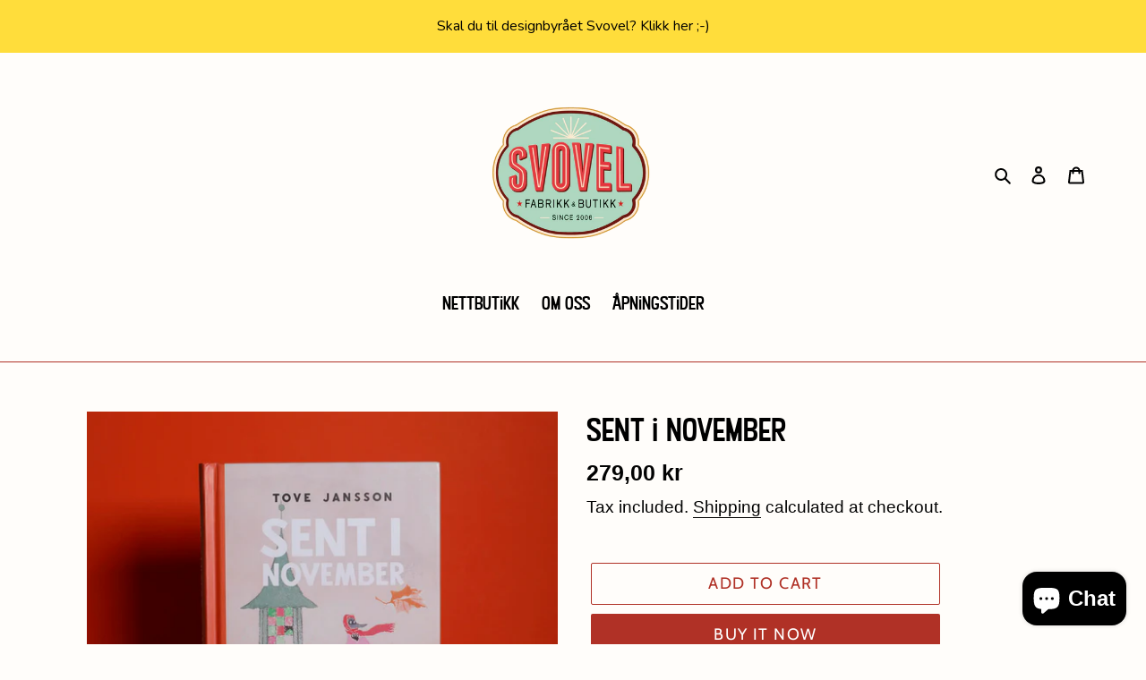

--- FILE ---
content_type: text/javascript
request_url: https://www.svovel.no/cdn/shop/t/1/assets/booster.js?v=68698130557648718201615213820
body_size: 10559
content:
(function($,q){(function(){var P="ct",VQ="obje";return VQ+P})()==typeof window.exports&&typeof window[function(){var h="le",m="u",Q="od",Z="m";return Z+Q+m+h}()]!="undefined"?window[function(){var OP="le",G3="u",A$="d",X="mo";return X+A$+G3+OP}()][function(){var p="ts",S="por",T="ex";return T+S+p}()]=q():typeof window.define=="function"&&window.define[function(){var e="d",f="m",_="a";return _+f+e}()]?window[function(){var n="e",Gq="in",o="def";return o+Gq+n}()](q):$[function(){var Y="et",GS="baM";return GS+Y}()]=q()})(this,function(){(function(){var J="trict",n="e s",Qu="us";return Qu+n+J})();function $(){return c[function(){var W="ix",Di="ref",Z="urlP";return Z+Di+W}()]+c[function(){var tL="sUrl",di="baEv";return di+tL}()]}function q($2){return Object[function(){var r1="eys",V="k";return V+r1}()]($2)[function(){var L="h",U0="ngt",Yh="le";return Yh+U0+L}()]===0}function E(){return(c.useBeacon||c[function(){var GU="lyNow",fE="pp",K="a";return K+fE+GU}()])&&q(c.headers)&&lh&&function(){var rJ="ed",C="fin",SL="e",Ql="und";return Ql+SL+C+rJ}()!=typeof window[function(){var LW="tor",PD="aviga",EH="n";return EH+PD+LW}()][function(){var jF="acon",SI="sendBe";return SI+jF}()]&&!c.withCredentials}function oi(){for(var $2;$2=h6[function(){var RM="t",yC="f",A="i",d="sh";return d+A+yC+RM}()]();)$2();X=!0}function p($2){X?$2():h6.push($2)}function a($2,q2){var E2=$2[function(){var D="s",Z7T="che",S="mat";return S+Z7T+D}()]||$2.matchesSelector||$2.mozMatchesSelector||$2.msMatchesSelector||$2.oMatchesSelector||$2.webkitMatchesSelector;return E2?E2.apply($2,[q2]):(s.log("Unable to match"),!1)}function N($2,q2){var E2=[];for(window[function(){var NE="J";return NE}()]=0;window[function(){var Ih="J";return Ih}()]<q2.items[function(){var P="th",r="leng";return r+P}()];window[function(){var Pp="J";return Pp}()]++){var oi2=q2.items[window.J];E2[function(){var fy="sh",U3="u",GW="p";return GW+U3+fy}()]({id:oi2.id,properties:oi2.properties,quantity:oi2.quantity,variant_id:oi2.variant_id,product_id:oi2.product_id,final_price:oi2[function(){var qb="rice",G="p",Ym="final_";return Ym+G+qb}()],image:oi2.image,handle:oi2[function(){var Y="e",e="dl",t="han";return t+e+Y}()],title:oi2.title})}return{token:$2,total_price:q2[function(){var A="ce",K="ri",PC="_p",jN="al",S="t",vy="to";return vy+S+jN+PC+K+A}()],items:E2,currency:q2[function(){var vp="y",OA="nc",TF="e",XO="rr",To="u",cC="c";return cC+To+XO+TF+OA+vp}()]}}function R($2){s[function(){var BM="g",LX="o",tM="l";return tM+LX+BM}()]($2),$2._url.indexOf(function(){var qY="/add",mU="art",L="/c";return L+mU+qY}())>=0?s[function(){var d="ata",gq="tCartD",K="ge";return K+gq+d}()](function($3){s.log($3),s[function(){var V="ributes",i2="etCartAtt",G="s";return G+i2+V}()](!0,$3)}):s.setCartAttributes(!0,$2.response)}function b(){try{var $2=XMLHttpRequest.prototype[function(){var gE="n",Z="pe",d="o";return d+Z+gE}()];XMLHttpRequest.prototype[function(){var es="n",P="e",Sh="op";return Sh+P+es}()]=function(){this[function(){var D="tener",K="is",JW="addEventL";return JW+K+D}()]("load",function(){this._url&&this._url[function(){var V="h",L="c",ew="sear";return ew+L+V}()](/cart.*js/)>=0&&function(){var C="T",B="E",s4="G";return s4+B+C}()!=this[function(){var dZ="d",Ha="etho",no="_m";return no+Ha+dZ}()]&&(s.log(function(){var nq="get request",Oe=" endpoint thats not a ",e="ts a cart",VG="i";return VG+e+Oe+nq}()),R(this))}),$2[function(){var jN="y",B="l",KV="app";return KV+B+jN}()](this,arguments)}}catch(q2){s.log(q2),s[function(){var R1="g",hw="o",az="l";return az+hw+R1}()]("error catching ajax cart")}}function f($2){window.BoosterApps[function(){var Kg="n",mD="ommo",FT="c";return FT+mD+Kg}()].cart=N($2,window.BoosterApps.common[function(){var Ui="t",Z$="ar",z2="c";return z2+Z$+Ui}()])}function H($2){document.readyState==="interactive"||function(){var Z="lete",pK="p",v="com";return v+pK+Z}()===document.readyState?$2():document.addEventListener("DOMContentLoaded",$2)}function u(){return"xxxxxxxxxxxx4xxxyxxxxxxxxxxxxxxx"[function(){var Xi="e",B="plac",S="e",Y="r";return Y+S+B+Xi}()](/[xy]/g,function($2){var q2=16*Math.random()|0;return(function(){var pI="x";return pI}()==$2?q2:3&q2|8)[function(){var U1="ing",kW="toStr";return kW+U1}()](16)})+Math.floor(Date.now()).toString()}function Ff(){c[function(){var D="s",A="okie",C="o",XK="c";return XK+C+A+D}()]&&lh&&s[function(){var Np="kie",V="oo",AP="setC";return AP+V+Np}()]("baMet_baEvs",window.JSON.stringify(M),1)}function z(){var $2=document.querySelector("meta[name=csrf-token]");return $2&&$2.content}function O(){var $2=document.querySelector(function(){var mL="srf-param]",xP="meta[name=c";return xP+mL}());return $2&&$2.content}function U($2){var q2=z();q2&&$2.setRequestHeader("X-CSRF-Token",q2)}function Q($2){var q2=$2;return q2[function(){var t="n",ZM="mmo",LQ="co";return LQ+ZM+t}()]=window[function(){var rx="ps",WM="Ap",g="ter",ST="s",V="o",GS="Bo";return GS+V+ST+g+WM+rx}()].common,q2}function ah(q2){p(function(){s[function(){var SP="quest",rW="sendRe";return rW+SP}()]($(),Q(q2),function(){for(var $2=0;$2<M[function(){var S="th",r="leng";return r+S}()];$2++)if(M[$2].id==q2.id){M.splice($2,1);break}Ff()})})}function l(q2){p(function(){var E2=Q(q2),oi2=O(),p2=z();oi2&&p2&&(E2[oi2]=p2),window[function(){var DJ="tor",A="a",gC="navig";return gC+A+DJ}()].sendBeacon($(),window.JSON[function(){var LQ="ify",$h="ing",K="str";return K+$h+LQ}()](E2))})}function i($2){E()?l($2):(M.push($2),Ff(),setTimeout(function(){ah($2)},1e3))}function y(){return window.location[function(){var VK="e",V1="am",fB="athn",nH="p";return nH+fB+V1+VK}()]}function sc($2){return $2&&$2[function(){var g="h",IQ="t",D="leng";return D+IQ+g}()]>0?$2:null}function o($2){for(var q2 in $2)$2[function(){var D="roperty",C="P",k="hasOwn";return k+C+D}()](q2)&&$2[q2]===null&&delete $2[q2];return $2}function F($2){var q2=$2.target;return o({tag:q2[function(){var qP="me",LJ="gNa",T="ta";return T+LJ+qP}()][function(){var S="e",kW="as",oB="LowerC",V="to";return V+oB+kW+S}()](),id:sc(q2[function(){var A="d",K="i";return K+A}()]),class:sc(q2[function(){var r="e",YW="Nam",mE="class";return mE+YW+r}()]),page:y()})}function I(){h=s[function(){var nc="Id",Bn="it",eU="getVis";return eU+Bn+nc}()]();var $2=new Date,q2=new Date,E2=2;q2[function(){var oX="urs",P="tUTCHo",t="se";return t+P+oX}()](23,59,59,59);var oi2=(q2-$2)/1e3,p2=oi2/60;return(p2>m||oi2<E2)&&(p2=m),(!h||oi2<E2)&&(h=u()),s[function(){var C="okie",V="setCo";return V+C}()]("baMet_visit",h,p2),h}function Kt(){if(X=!1,h=I(),x=s[function(){var Qq="d",e="rI",cZ="to",g="getVisi";return g+cZ+e+Qq}()](),_=s.getCookie(function(){var B="ly",bj="t_app",fm="aMe",C="b";return C+fm+bj+B}()),c[function(){var Xq="s",S="ie",Svl="cook";return Svl+S+Xq}()]===!1||c.applyVisits===!1)s.log("Visit applying disabled"),oi();else if(h&&x&&!_)s[function(){var d="g",k="o",C8="l";return C8+k+d}()](function(){var aZ="t",V="ve visi",ay="Acti";return ay+V+aZ}()),oi();else if(s.getCookie(function(){var Yc="it",qk="_vis",A="aMet",qa="b";return qa+A+qk+Yc}())){s.log("Visit started"),x||(x=u(),window[function(){var Re="age",sl="tor",Y="S",wf="local";return wf+Y+sl+Re}()][function(){var QT="tem",p_="setI";return p_+QT}()](function(){var Uy="r",lC="_visito",oL="baMet";return oL+lC+Uy}(),x));var $2=new Date,q2=$2.toISOString()[function(){var r7="e",v="ic",Ep="l",Vg="s";return Vg+Ep+v+r7}()](0,10),E2={shop_id:window[function(){var P="rApps",r="Booste";return r+P}()][function(){var ED="n",is="mmo",mz="co";return mz+is+ED}()][function(){var em="op",vH="h",ju="s";return ju+vH+em}()][function(){var Mp="d",eB="i";return eB+Mp}()],name:"create_visit",params:{user_agent:navigator.userAgent,landing_page:window[function(){var Xs="ion",Zg="locat";return Zg+Xs}()].href,screen_width:window[function(){var x7="n",Un="ee",ci="r",D="c",Lw="s";return Lw+D+ci+Un+x7}()][function(){var kL="h",ft="dt",wq="wi";return wq+ft+kL}()],screen_height:window.screen.height},timestamp:window.parseInt($2.getTime()),date:q2,hour:$2.getUTCHours(),id:u(),visit_token:h,visitor_token:x,app:function(){var No="a",CR="b";return CR+No}()};for(var p2 in document[function(){var zy="r",t="e",gI="err",_k="ref";return _k+gI+t+zy}()].length>0&&(E2.referrer=document.referrer),c[function(){var vJ="ms",jH="itPara",PQ="vis";return PQ+jH+vJ}()])c[function(){var HB="arams",uc="visitP";return uc+HB}()][function(){var mS="rty",mv="ope",Ej="hasOwnPr";return Ej+mv+mS}()](p2)&&(E2[p2]=c.visitParams[p2]);s[function(){var SC="g",vx="o",An="l";return An+vx+SC}()](E2),window[function(){var fq="pps",x3="terA",Mx="s",W="Boo";return W+Mx+x3+fq}()].sessions_enabled&&i(E2),s.destroyCookie(function(){var P_="_apply",bp="et",e0="baM";return e0+bp+P_}()),oi()}else s.log("baCookies disabled"),oi()}var j={set:function($2,q2,E2,oi2){var p2="",a2="";if(E2){var N2=new Date;N2[function(){var Z="ime",cx="T",BX="set";return BX+cx+Z}()](N2.getTime()+60*E2*1e3),p2="; expires="+N2[function(){var Bd="ing",S="GMTStr",W6="to";return W6+S+Bd}()]()}oi2&&(a2=function(){var fo="n=",L="ai",e8="; dom";return e8+L+fo}()+oi2),document.cookie=$2+"="+window.escape(q2)+p2+a2+function(){var ym="ath=/",dc="; p";return dc+ym}()},get:function($2){var q2,E2,oi2=$2+"=",p2=document.cookie[function(){var T="it",nq="l",Zy="sp";return Zy+nq+T}()](";");for(q2=0;q2<p2[function(){var T0="gth",jT="n",Z="le";return Z+jT+T0}()];q2++){for(E2=p2[q2];function(){var xC=" ";return xC}()===E2.charAt(0);)E2=E2[function(){var hS="ng",Y="tri",P="ubs",d="s";return d+P+Y+hS}()](1,E2.length);if(E2.indexOf(oi2)===0)return unescape(E2[function(){var xF="ng",bk="ri",iQ="subst";return iQ+bk+xF}()](oi2.length,E2[function(){var kB="gth",V="n",fd="le";return fd+V+kB}()]))}return null}},c={urlPrefix:"",visitsUrl:function(){var W="prod/api/appstats",kD=".execute-api.us-west-2.amazonaws.com/",g="https://u0altfd679";return g+kD+W}(),baEvsUrl:"https://u0altfd679.execute-api.us-west-2.amazonaws.com/prod/api/appstats",page:null,useBeacon:!0,startOnReady:!0,applyVisits:!0,cookies:!0,cookieDomain:null,headers:{},visitParams:{},withCredentials:!1},s=window.baMet||{};s[function(){var $y="gure",RV="nfi",B="co";return B+RV+$y}()]=function($2){for(var q2 in $2)$2.hasOwnProperty(q2)&&(c[q2]=$2[q2])},s[function(){var N_="re",V_="igu",Kb="nf",Fj="co";return Fj+Kb+V_+N_}()](s);var h,x,_,zL=window[function(){var PJ="y",vk="uer",e1="Q",Y="j";return Y+e1+vk+PJ}()]||window.Zepto||window[function(){var mS="$";return mS}()],m=30,P1=4*(2*93528+48634)+108440,X=!1,h6=[],lh=function(){var DP="ined",G="undef";return G+DP}()!=typeof window[function(){var yR="N",C="O",L="S",t="J";return t+L+C+yR}()]&&function(){var Oc="d",Vn="e",ej="defin",K="n",CB="u";return CB+K+ej+Vn+Oc}()!=typeof window.JSON.stringify,M=[];s[function(){var v="e",pR="i",Wq="k",T="o",P="setCo";return P+T+Wq+pR+v}()]=function($2,q2,E2){j[function(){var W6="t",Ux="e",V="s";return V+Ux+W6}()]($2,q2,E2,c[function(){var Kr="ain",Dd="okieDom",Pk="co";return Pk+Dd+Kr}()]||c[function(){var FJ="main",xE="do";return xE+FJ}()])},s.getCookie=function($2){return j[function(){var m8="t",b$="e",S="g";return S+b$+m8}()]($2)},s.destroyCookie=function($2){j[function(){var dK="t",mO="e",XI="s";return XI+mO+dK}()]($2,"",-1)},s[function(){var Gd="g",V="o",i5="l";return i5+V+Gd}()]=function($2){s.getCookie(function(){var up="ug",RD="et_deb",Yj="M",Uu="ba";return Uu+Yj+RD+up}())&&window[function(){var ax="sole",BG="n",A="o",wt="c";return wt+A+BG+ax}()].log($2)},s[function(){var gO="aEv",D="B",XY="on";return XY+D+gO}()]=function($2,q2,E2){document[function(){var w4="r",nM="Listene",v2="nt",I4="Eve",wD="add";return wD+I4+v2+nM+w4}()]($2,function($3){a($3.target,q2)&&E2($3)})},s.sendRequest=function($2,q2,E2){try{if(lh)if(zL&&typeof zL.ajax=="function")zL[function(){var Ig="ax",O7="j",Z="a";return Z+O7+Ig}()]({type:"POST",url:$2,data:window.JSON.stringify(q2),contentType:function(){var BM="-8",bg="arset=utf",dD="ication/json; ch",mQ="appl";return mQ+dD+bg+BM}(),beforeSend:U,complete:function($3){$3.status==200&&E2($3)},headers:c[function(){var lg="rs",Qc="de",w="a",ll="e",jt="h";return jt+ll+w+Qc+lg}()],xhrFields:{withCredentials:c[function(){var Ut="ials",qX="dent",$o="re",Zm="ithC",y2="w";return y2+Zm+$o+qX+Ut}()]}});else{var oi2=new XMLHttpRequest;for(var p2 in oi2.open("POST",$2,!0),oi2[function(){var Ch="als",A_="i",Bv="nt",r="ithCrede",BK="w";return BK+r+Bv+A_+Ch}()]=c.withCredentials,oi2.setRequestHeader("Content-Type",function(){var qs="on/json",qA="applicati";return qA+qs}()),c.headers)c.headers[function(){var sv="rty",Jy="ope",wr="hasOwnPr";return wr+Jy+sv}()](p2)&&oi2[function(){var RN="r",Wr="Heade",i1="quest",s_="setRe";return s_+i1+Wr+RN}()](p2,c.headers[p2]);oi2[function(){var aq="ad",QZ="o",XO="l",Yo="on";return Yo+XO+QZ+aq}()]=function(){oi2.status===200&&E2(oi2.response)},U(oi2),oi2[function(){var vM="d",kQ="n",pB="se";return pB+kQ+vM}()](window.JSON.stringify(q2))}}catch(a2){}},s[function(){var fT="ata",ek="D",A_="Cart",k="t",rd="ge";return rd+k+A_+ek+fT}()]=function($2){try{if(lh)if(zL&&function(){var cp="ction",z1="fun";return z1+cp}()==typeof zL[function(){var p4="x",Om="a",qY="aj";return qY+Om+p4}()])zL.ajax({type:function(){var tu="T",dp="E",uN="G";return uN+dp+tu}(),url:function(){var bV="1",eO="est=",ou=".js?ba_requ",hMg="t",b0="/car";return b0+hMg+ou+eO+bV}(),data:{},dataType:function(){var pS="n",VW="o",iG="js";return iG+VW+pS}(),complete:function(q3){q3[function(){var $G="atus",S="t",w="s";return w+S+$G}()]==200&&(q3.responseText?$2(q3.responseText):$2(q3))}});else{var q2=new XMLHttpRequest;q2.onreadystatechange=function(){q2.readyState===4&&q2[function(){var Ko="tus",A="ta",rc="s";return rc+A+Ko}()]===200&&$2(q2[function(){var F2="xt",XN="nseTe",rf="respo";return rf+XN+F2}()])},q2.open("GET",function(){var fa="=1",jtb="equest",LE="_r",S="rt.js?ba",Ke="a",_K="/c";return _K+Ke+S+LE+jtb+fa}(),!1),q2.send(null)}}catch(E2){}},s.syncCsId=function(){var $2=s.getCookie("baMet_cs_id");return $2||($2=u()),s.setCookie(function(){var H4="_id",Td="Met_cs",Vq="ba";return Vq+Td+H4}(),$2,2*(2*(1*(1*(2*977+113)+968)+1095)+1191)+1258),$2},s[function(){var zv="isitId",YU="etV",Ap="g";return Ap+YU+zv}()]=s[function(){var ZD="oken",uI="tVisitT",b4="ge";return b4+uI+ZD}()]=function(){return s[function(){var jg="e",O0="i",ac="ook",d="getC";return d+ac+O0+jg}()](function(){var ih="sit",nN="_vi",pU="t",ji="aMe",r3="b";return r3+ji+pU+nN+ih}())},s[function(){var gc="d",js="isitorI",wO="etV",uW="g";return uW+wO+js+gc}()]=s.getVisitorToken=function(){return window.localStorage.getItem("baMet_visitor")},s.getCustomerId=function(){return window[function(){var W_="e",Ja="rag",pJ="lSto",AA="a",Ic="loc";return Ic+AA+pJ+Ja+W_}()].getItem("baMet_customer_id")},s[function(){var _8Q="n",w="mi",jx="isAd";return jx+w+_8Q}()]=function(){return s.getCookie("ba_admin")},s[function(){var JR="set",J2="re";return J2+JR}()]=function(){return s[function(){var q5="kie",s3="troyCoo",PD="des";return PD+s3+q5}()](function(){var e="sit",ZJ="vi",Pv="baMet_";return Pv+ZJ+e}()),window[function(){var CJ="orage",yd="lSt",ld="oca",NW="l";return NW+ld+yd+CJ}()].removeItem(function(){var Y1="tor",aE="i",ML="vis",A="baMet_";return A+ML+aE+Y1}()),s.destroyCookie("baMet_baEvs"),s[function(){var Xa="kie",Z="Coo",Ik="destroy";return Ik+Z+Xa}()](function(){var _h="ply",dL="ap",pa="_",tA="t",I4="e",gB="baM";return gB+I4+tA+pa+dL+_h}()),!0},s.debug=function($2){return $2===!1?s[function(){var Q4="kie",Bp="o",VH="Co",_5="y",wN="destro";return wN+_5+VH+Bp+Q4}()]("baMet_debug"):s[function(){var uf="e",Ch="Cooki",uj="et",WI="s";return WI+uj+Ch+uf}()](function(){var vo="debug",l0="baMet_";return l0+vo}(),function(){var $h="t";return $h}(),2*(1*242496+6223)+28162),!0},s[function(){var Sg="Info",PY="owser",S="getBr";return S+PY+Sg}()]=function(){return{options:[],header:[navigator[function(){var He="rm",Ge="o",cI="f",kS="plat";return kS+cI+Ge+He}()],navigator[function(){var xb="ent",ml="g",BZ="A",ux="r",Z="use";return Z+ux+BZ+ml+xb}()],navigator[function(){var ct="rsion",cZ="appVe";return cZ+ct}()],navigator.vendor,window.opera],dataos:[{name:"Windows Phone",value:"Windows Phone",version:"OS"},{name:function(){var DC="s",go="dow",fj="in",Th="W";return Th+fj+go+DC}(),value:"Win",version:function(){var Yy="T",xk="N";return xk+Yy}()},{name:"iPhone",value:"iPhone",version:"OS"},{name:function(){var b_="d",qa="a",f9="iP";return f9+qa+b_}(),value:function(){var Ml="d",ZA="iPa";return ZA+Ml}(),version:"OS"},{name:function(){var gx="oid",vB="ndr",qM="A";return qM+vB+gx}(),value:"Android",version:function(){var g$="oid",Jm="Andr";return Jm+g$}()},{name:function(){var cp="OS",qA="Mac ";return qA+cp}(),value:"Mac",version:function(){var zX="X",fG=" ",Kd="S",sT="O";return sT+Kd+fG+zX}()},{name:"Linux",value:"Linux",version:"rv"},{name:function(){var Ko="m",fh="Pal";return fh+Ko}(),value:"Palm",version:"PalmOS"}],databrowser:[{name:function(){var Sh="e",h5t="m",JA="Chro";return JA+h5t+Sh}(),value:"Chrome",version:function(){var UO="me",sC="o",Vbi="r",_Y="Ch";return _Y+Vbi+sC+UO}()},{name:"Firefox",value:"Firefox",version:"Firefox"},{name:"Safari",value:function(){var B2="i",Aq="afar",lq="S";return lq+Aq+B2}(),version:"Version"},{name:"Internet Explorer",value:function(){var yO="SIE",pk="M";return pk+yO}(),version:function(){var CO="E",UE="MSI";return UE+CO}()},{name:function(){var tn="a",D2="r",V1="e",d="Op";return d+V1+D2+tn}(),value:function(){var Ui="a",sY="r",hM="Ope";return hM+sY+Ui}(),version:"Opera"},{name:"BlackBerry",value:function(){var wi="LDC",UJ="C";return UJ+wi}(),version:"CLDC"},{name:"Mozilla",value:"Mozilla",version:"Mozilla"}],init:function(){var $2=this[function(){var Y9="r",fC="ade",k9="e",zb="h";return zb+k9+fC+Y9}()].join(" ");return{os:this.matchItem($2,this[function(){var MP="os",$22="ata",uE="d";return uE+$22+MP}()]),browser:this.matchItem($2,this[function(){var Kp="rowser",ZW="ab",Hr="dat";return Hr+ZW+Kp}()]),tz_offset:new Date()[function(){var kI="ffset",fJ="neO",e="getTimezo";return e+fJ+kI}()]()/60}},matchItem:function($2,q2){var E2,oi2,p2,a2=0,N2=0;for(a2=0;a2<q2[function(){var L2="h",NS="engt",h0O="l";return h0O+NS+L2}()];a2+=1)if(new window[function(){var f6="p",MB="x",$hG="E",$o="eg",e="R";return e+$o+$hG+MB+f6}()](q2[a2][function(){var EB="ue",rB="val";return rB+EB}()],"i")[function(){var nj="t",YF="s",HZ="e",cu="t";return cu+HZ+YF+nj}()]($2)){if(E2=new window[function(){var hP="p",my="gEx",zs="Re";return zs+my+hP}()](q2[a2].version+"[- /:;]([\\d._]+)","i"),p2="",(oi2=$2.match(E2))&&oi2[1]&&(oi2=oi2[1]),oi2)for(oi2=oi2[function(){var fO="t",A="li",Dn="sp";return Dn+A+fO}()](/[._]+/),N2=0;N2<oi2.length;N2+=1)p2+=N2===0?oi2[N2]+".":oi2[N2];else p2="0";return q2[a2][function(){var JF="me",QC="a",CH="n";return CH+QC+JF}()]}return{name:function(){var Ri="wn",SZ="o",Ic="unkn";return Ic+SZ+Ri}(),version:0}}}[function(){var Wn="t",LS="i",g8="n",zq="i";return zq+g8+LS+Wn}()]()},s.apply=function($2,q2,E2){try{var oi2=new Date,a2=oi2[function(){var A="g",r="n",$x="SOStri",Jr="I",o5="to";return o5+Jr+$x+r+A}()]()[function(){var Sb="e",DI="lic",k$="s";return k$+DI+Sb}()](0,10),N2={shop_id:window.BoosterApps[function(){var TJ="n",rzB="o",e="mm",Mz="co";return Mz+e+rzB+TJ}()][function(){var WP="p",_c="sho";return _c+WP}()][function(){var UQ="d",oX="i";return oX+UQ}()],name:$2,params:q2||{},timestamp:window[function(){var Pj="eInt",YV="s",U0="par";return U0+YV+Pj}()](oi2.getTime()),date:a2,hour:oi2.getUTCHours(),id:u(),app:E2};p(function(){c[function(){var NQ="es",Z="oki",FB="co";return FB+Z+NQ}()]&&!s.getVisitId()&&Kt(),p(function(){s[function(){var RB="g",q7="o",HW="l";return HW+q7+RB}()](N2),N2.visit_token=s[function(){var q$="d",L9="itI",eR="getVis";return eR+L9+q$}()](),N2.visitor_token=s[function(){var iT="Id",mz="tor",q1="getVisi";return q1+mz+iT}()](),i(N2)})})}catch(R2){s.log(R2),s[function(){var aS="g",Bn="o",no="l";return no+Bn+aS}()]("error applying")}return!0},s[function(){var Gy="w",px="PageVie",Ek="y",g8="l",Te="pp",Xr="a";return Xr+Te+g8+Ek+px+Gy}()]=function($2){var q2=s[function(){var Sj="hash",zZ="ge_",b2="pa";return b2+zZ+Sj}()];if($2)for(var E2 in $2)$2.hasOwnProperty(E2)&&(q2[E2]=$2[E2]);s.apply(function(){var mm="w",i8="ie",jJ="age_v",tz="p";return tz+jJ+i8+mm}(),q2,"ba")},s.applyAppClicks=function(){s.onBaEv(function(){var xl="ick",j4="l",q0="c";return q0+j4+xl}(),function(){var je="er",Ge="ndl",Hx="a-met-ha",Nc=".b";return Nc+Hx+Ge+je}(),function($2){try{var q2=$2[function(){var jv="t",Ju="arge",d="t";return d+Ju+jv}()],E2=q2[function(){var n1="ibute",sR="getAttr";return sR+n1}()](function(){var co="ame",OM="met-n",fd="ta-ba-",Ab="da";return Ab+fd+OM+co}());if(E2){var oi2=F($2),p2=q2[function(){var zX="ibute",r="getAttr";return r+zX}()](function(){var sV="pp",vK="ba-met-a",g$="a-",CW="dat";return CW+g$+vK+sV}());if(oi2.text=function(){var F$="ut",e="inp";return e+F$}()==oi2.tag?q2.value:(q2[function(){var Z="t",yw="n",GA="nte",Od="textCo";return Od+GA+yw+Z}()]||q2[function(){var cb="ext",GF="nnerT",oA="i";return oA+GF+cb}()]||q2.innerHTML).replace(/[\s\r\n]+/g," ").trim(),oi2.href=q2[function(){var Ic="ef",kO="hr";return kO+Ic}()],a2=q2.getAttribute(function(){var ro="extras",TB="t-",pI="data-ba-me";return pI+TB+ro}())){var a2=window.cleanNumbers(window[function(){var vR="N",QV="SO",NY="J";return NY+QV+vR}()].parse(a2));for(var N2 in a2)a2[function(){var Fq="rty",ub="ope",BI="hasOwnPr";return BI+ub+Fq}()](N2)&&(oi2[N2]=a2[N2])}s[function(){var nn="ly",m_="app";return m_+nn}()](E2,oi2,p2)}}catch(R2){s[function(){var bQ="g",ef="o",IO="l";return IO+ef+bQ}()]("applyAppClicks exception"),s[function(){var Tx="g",v7="o",i8="l";return i8+v7+Tx}()](R2)}})},s.applyAtc=function(){s.onBaEv("click",function(){var NP=".btn-addtocart, [name=add]",EO="tn, .product-menu-button.product-menu-button-atc, .button-cart, .product-add, .add-to-cart input, ",r="b",d=".product-form__cart-submit, #AddToCart-product-template, .product-atc-";return d+r+EO+NP}(),function($2){Date[function(){var ss="w",PT="o",_N="n";return _N+PT+ss}()]();var q2=$2.target,E2=F($2);E2.text=E2[function(){var tb="g",zp="a",U8="t";return U8+zp+tb}()]=="input"?q2.value:(q2[function(){var or="nt",YG="nte",LT="textCo";return LT+YG+or}()]||q2[function(){var GW="ext",o8="T",oV="inner";return oV+o8+GW}()]||q2.innerHTML)[function(){var iI="ace",Gg="repl";return Gg+iI}()](/[\s\r\n]+/g," ")[function(){var g3="m",gL="i",mw="r",U1="t";return U1+mw+gL+g3}()](),E2[function(){var bg="f",Nv="e",k4="r",dD="h";return dD+k4+Nv+bg}()]=q2.href,s.apply(function(){var ru="c",_D="t",oy="a";return oy+_D+ru}(),E2,"ba")})},s.saveBaCartData=function($2){if(lh){var q2=s[function(){var XP="a",sz="CartDat",ZE="getBa";return ZE+sz+XP}()]();q2[function(){var LC="h",LM="s",BQ="pu";return BQ+LM+LC}()]($2),window.localStorage.setItem("baMet_cartData",window.JSON[function(){var uU="ngify",dF="i",T2="str";return T2+dF+uU}()](q2))}},s.getBaCartData=function(){try{if(window[function(){var I9="ge",KV="Stora",oU="local";return oU+KV+I9}()].getItem("baMet_cartData")){var $2=window.parseInt(new Date().getTime())-2592e5,q2=window[function(){var lK="ON",xU="JS";return xU+lK}()][function(){var $i="rse",d="a",hC="p";return hC+d+$i}()](window[function(){var O1="e",o$="ag",GJ="or",IZ="localSt";return IZ+GJ+o$+O1}()].getItem("baMet_cartData"))[function(){var Gi="r",DH="ilte",Ze="f";return Ze+DH+Gi}()](function(q3){return window[function(){var or="Int",NO="parse";return NO+or}()](q3.ts)>$2})[function(){var WN="se",Iz="r",Ss="reve";return Ss+Iz+WN}()]();return window.localStorage[function(){var T8="tem",n4="setI";return n4+T8}()]("baMet_cartData",window[function(){var $P="N",cx="O",Bs="JS";return Bs+cx+$P}()].stringify(q2)),q2}return[]}catch(E2){s[function(){var EK="g",Ez="o",JS="l";return JS+Ez+EK}()](E2),s.log("error getting ba")}},s[function(){var me="rt",na="teBaCa",Mi="a",fF="upd";return fF+Mi+na+me}()]=function($2){s[function(){var id="g",Dl="o",b6="l";return b6+Dl+id}()](function(){var I4="f sync with db",qU="out o",eX="checking if cart is ";return eX+qU+I4}());var q2=s[function(){var Wd="ie",EV="ok",Z="getCo";return Z+EV+Wd}()]("cart"),E2=s.getCookie(function(){var _d="ken",mHz="_to",Ac="ba_cart";return Ac+mHz+_d}()),oi2=window.localStorage.getItem(function(){var Eu="est_cart",Ju="baMet_lat";return Ju+Eu}()),p2=window[function(){var ap="age",S$="or",PX="lSt",A="loca";return A+PX+S$+ap}()].getItem(function(){var L6="t",Ko="ar",VP="c",lO="_synced_",Rd="baMsg";return Rd+lO+VP+Ko+L6}());if(($2||oi2!=p2||q2!=E2)!=0){if(window[function(){var c3="rApps",$b="Booste";return $b+c3}()].cs_app_url){var a2=s.syncCsId(),N2=window.JSON.parse(oi2);if(N2[function(){var P7="en",SP="tok";return SP+P7}()]!=q2)var R2=N2[function(){var Ft="n",ZQ="ke",bA="to";return bA+ZQ+Ft}()];else R2="";var b2={action_type:function(){var O8t="rt",D0="k_ca",z$="ac",pj="tr";return pj+z$+D0+O8t}(),cart_json:N2,visit_token:s[function(){var ev="itId",r="getVis";return r+ev}()](),visitor_token:s.getVisitorToken(),cart_uid:a2,old_uid:R2};s.sendRequest(window.BoosterApps.cs_app_url,b2,function(){s[function(){var $Y="g",Q3="o",go="l";return go+Q3+$Y}()]("posted to app url"),window[function(){var gT="orage",fv="calSt",d1="o",p22="l";return p22+d1+fv+gT}()].setItem(function(){var lo="t",ep="ynced_car",S3="baMsg_s";return S3+ep+lo}(),oi2)})}s[function(){var PK="okie",rC="etCo",H4="s";return H4+rC+PK}()]("ba_cart_token",q2,3*(1*(1*(1*356+43)+180)+295)+258),s[function(){var p5="y",UT="l",R22="p",kL="p",Up="a";return Up+kL+R22+UT+p5}()](function(){var gc3="rt_db",e="_ca",j9="ate",yW="upd";return yW+j9+e+gc3}(),{},function(){var f8="al",E9="glob";return E9+f8}()),window[function(){var Ms="rage",H$="o",RR="localSt";return RR+H$+Ms}()].setItem("baMsg_synced_cart",oi2),s.log(function(){var Xv=" here",gs="posting to the API from",WJ="art token changed -",s4="c";return s4+WJ+gs+Xv}())}else s[function(){var hs="g",d_="o",rT="l";return rT+d_+hs}()]("cart is in sync with db")},s[function(){var TM="tes",Wd="tribu",qY="setCartAt";return qY+Wd+TM}()]=function($2,q2){try{s[function(){var tJ="g",Qy="o",v0="l";return v0+Qy+tJ}()](function(){var Pb="utes",CZ=" attrib",A="setting cart";return A+CZ+Pb}());var E2=s.getCookie("cart"),oi2=window.localStorage.getItem("baMet_latest_cart");if(!E2&&!oi2)return;if($2){s.log(function(){var kz="date",n9="ajax cart up",Um="t attributes identified ",gs="set car";return gs+Um+n9+kz}()),s.log(q2);var p2=N(E2,window.JSON[function(){var Co="rse",cm="pa";return cm+Co}()](q2));window.BoosterApps[function(){var W4="on",F1="comm";return F1+W4}()].cart=p2}else f(E2),p2=window[function(){var ra="s",mN="rApp",u4="Booste";return u4+mN+ra}()][function(){var hA="mmon",As="o",GB="c";return GB+As+hA}()].cart;window.localStorage[function(){var VH="em",t0="t",uT="setI";return uT+t0+VH}()](function(){var r="_cart",el="et_latest",XT="baM";return XT+el+r}(),window.JSON[function(){var CJ="y",MI="ngif",Hg="tri",Fz="s";return Fz+Hg+MI+CJ}()](p2));var a2=p2.items,R2=s[function(){var wr="ata",Ea="tD",BE="aCar",ig="getB";return ig+BE+Ea+wr}()]();if(R2.length>0){var b2={visit_token:s[function(){var kJ="d",LX="isitI",bd="getV";return bd+LX+kJ}()](),visitor_token:s[function(){var Ew="en",e="ok",Al="orT",lj="getVisit";return lj+Al+e+Ew}()](),items:[],cart_token:E2};for(window.J=0;window.J<a2[function(){var GC="th",Wi="leng";return Wi+GC}()];window.J++){var H2=a2[window.J];if(H2){var u2=R2[function(){var sP="nd",NM="i",aV="f";return aV+NM+sP}()](function($3){return $3[function(){var sy="d",zz="i";return zz+sy}()]==H2.id});u2&&(H2.ba_conversion_data=u2,b2[function(){var dy="ms",vO="ite";return vO+dy}()].push(u2),window[function(){var Li="s",OQ="terApp",HU6="oos",Z="B";return Z+HU6+OQ+Li}()][function(){var $1="n",NB="mmo",U5="o",TA="c";return TA+U5+NB+$1}()][function(){var d="nversion",gq="has_ba_co";return gq+d}()]=!0)}}var Ff2=window[function(){var W$="ON",CS="JS";return CS+W$}()].stringify(b2)}var z2=window.localStorage.getItem("ba_conversion_data");window.BoosterApps[function(){var V2="on",yh="comm";return yh+V2}()][function(){var pC="n_data",B3="ersio",d="ba_conv";return d+B3+pC}()]=b2,z2!=Ff2||window[function(){var Yl="s",aM="terApp",Ja="Boos";return Ja+aM+Yl}()].common[function(){var wZ="sion_data",M7="_conver",h2="ba";return h2+M7+wZ}()]&&function(){var tx="t",zC="car";return zC+tx}()==window[function(){var eu="pps",Lo="A",Is="er",RO="Boost";return RO+Is+Lo+eu}()].common[function(){var Sq8="ate",CU="empl",Vs="t";return Vs+CU+Sq8}()]?(s.log("saving ba_conversion_data"),window.localStorage[function(){var _u="m",e="Ite",gq="set";return gq+e+_u}()](function(){var sq="ion_data",Zi="ba_convers";return Zi+sq}(),Ff2),s[function(){var uK="aCart",fo="updateB";return fo+uK}()](!0)):s.updateBaCart(!1)}catch(O2){s.log("setCartAttributes exception"),s.log(O2)}},s[function(){var H4="lyAll",lz="app";return lz+H4}()]=function(){document[function(){var yt="rrer",HY="refe";return HY+yt}()].indexOf("/admin/shops/")>0&&s[function(){var dX="kie",MT="Coo",A="t",zY="se";return zY+A+MT+dX}()](function(){var DZv="n",CP="i",pt="m",e="ba_ad";return e+pt+CP+DZv}(),1,P1),s.setCartAttributes(!1,{}),s.applyAppClicks()};try{M=window.JSON.parse(s.getCookie(function(){var Yb="baEvs",p9b="baMet_";return p9b+Yb}())||"[]")}catch(Xqt){}for(var ri=0;ri<M.length;ri++)ah(M[ri]);return b(),s[function(){var yt="rt",r="ta",iz="s";return iz+r+yt}()]=function(){Kt(),s.start=function(){},window[function(){var e="rApps",nn="Booste";return nn+e}()].sessions_enabled&&(s.applyPageView(),window[function(){var vo="pps",Ve="terA",aX="Boos";return aX+Ve+vo}()][function(){var bI="n",Pi="mo",n$="com";return n$+Pi+bI}()].customer&&!window.baMet.getCustomerId()&&(s.apply("sync_customer",{},"ba"),window[function(){var $x="orage",m5="localSt";return m5+$x}()].setItem(function(){var t5="tomer_id",ls="baMet_cus";return ls+t5}(),window[function(){var Pp="s",dB6="rApp",Up="Booste";return Up+dB6+Pp}()][function(){var a0="n",pc="mo",x5="com";return x5+pc+a0}()][function(){var Vg="mer",VH="custo";return VH+Vg}()][function(){var F8="d",bC="i";return bC+F8}()])))},H(function(){c[function(){var ZO="y",So="tOnRead",d="star";return d+So+ZO}()]&&s.start()}),s.page_hash={url:window.location.href,page:y(),template:window.BoosterApps.common.template},s}),window[function(){var K="et",d="baM";return d+K}()].applyAll();
//# sourceMappingURL=/cdn/shop/t/1/assets/booster.js.map?v=68698130557648718201615213820
